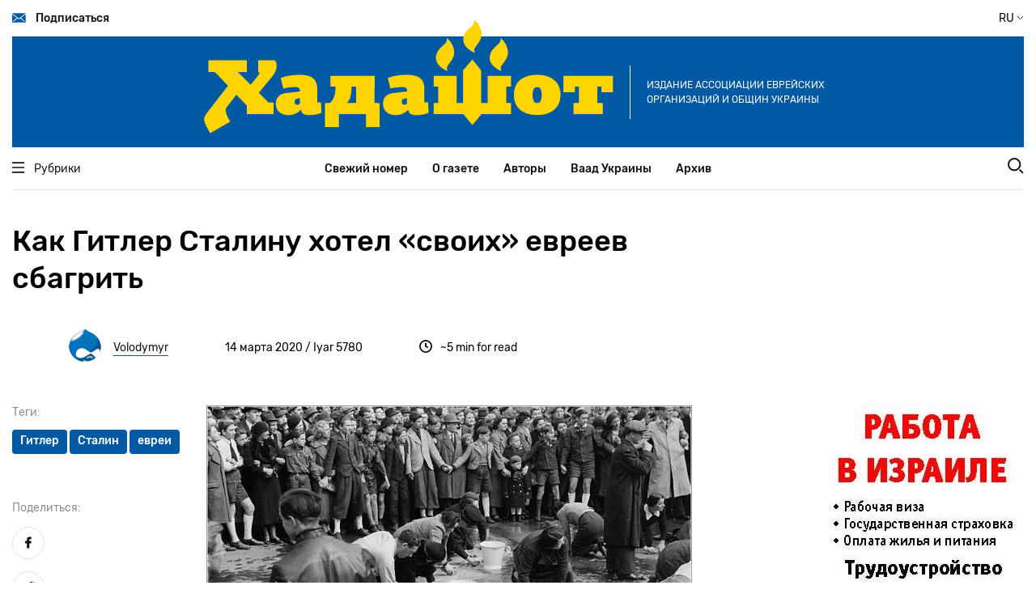

--- FILE ---
content_type: text/html; charset=UTF-8
request_url: http://hadashot.kiev.ua/ru/content/kak-gitler-stalinu-hotel-svoih-evreev-sbagrit
body_size: 31201
content:
<!DOCTYPE html>
<html lang="ru" dir="ltr" prefix="content: http://purl.org/rss/1.0/modules/content/  dc: http://purl.org/dc/terms/  foaf: http://xmlns.com/foaf/0.1/  og: http://ogp.me/ns#  rdfs: http://www.w3.org/2000/01/rdf-schema#  schema: http://schema.org/  sioc: http://rdfs.org/sioc/ns#  sioct: http://rdfs.org/sioc/types#  skos: http://www.w3.org/2004/02/skos/core#  xsd: http://www.w3.org/2001/XMLSchema# ">
  <head>
    <meta charset="utf-8" />
<script>(function(i,s,o,g,r,a,m){i["GoogleAnalyticsObject"]=r;i[r]=i[r]||function(){(i[r].q=i[r].q||[]).push(arguments)},i[r].l=1*new Date();a=s.createElement(o),m=s.getElementsByTagName(o)[0];a.async=1;a.src=g;m.parentNode.insertBefore(a,m)})(window,document,"script","https://www.google-analytics.com/analytics.js","ga");ga("create", "UA-29141901-2", {"cookieDomain":"auto"});ga("set", "anonymizeIp", true);ga("send", "pageview");</script>
<meta property="og:site_name" content="Хадашот новости еврейской жизни в Украине" />
<link rel="canonical" href="http://hadashot.kiev.ua/ru/content/kak-gitler-stalinu-hotel-svoih-evreev-sbagrit" />
<meta name="description" content="В феврале 1940-го Гитлер предложил Сталину забрать себе всех евреев, оказавшихся к этому моменту под германским сапогом. Ответ ясен: благодарим за лестное предложение, но забрать ваших евреев, извините, не можем! Сердце тирана-интернационалиста, исполненное классовой любви к пролетариату и граничащего с антисемитизмом недоверия даже к «своим» евреям, такого «подарка» просто не выдержало бы!
			
		
	


 " />
<meta property="og:url" content="http://hadashot.kiev.ua/ru/content/kak-gitler-stalinu-hotel-svoih-evreev-sbagrit" />
<meta property="og:title" content="Как Гитлер Сталину хотел «своих» евреев сбагрить" />
<meta property="og:description" content="В феврале 1940-го Гитлер предложил Сталину забрать себе всех евреев, оказавшихся к этому моменту под германским сапогом. Ответ ясен: благодарим за лестное предложение, но забрать ваших евреев, извините, не можем! Сердце тирана-интернационалиста, исполненное классовой любви к пролетариату и граничащего с антисемитизмом недоверия даже к «своим» евреям, такого «подарка» просто не выдержало бы!
			
		
	


 " />
<meta property="article:published_time" content="2020-03-14T10:56:34+02:00" />
<meta property="article:modified_time" content="2020-03-14T10:56:34+02:00" />
<meta name="Generator" content="Drupal 8 (https://www.drupal.org)" />
<meta name="MobileOptimized" content="width" />
<meta name="HandheldFriendly" content="true" />
<meta name="viewport" content="width=device-width, initial-scale=1.0" />
<link rel="shortcut icon" href="/core/misc/favicon.ico" type="image/vnd.microsoft.icon" />
<link rel="alternate" hreflang="ru" href="http://hadashot.kiev.ua/ru/content/kak-gitler-stalinu-hotel-svoih-evreev-sbagrit" />

    <title>Как Гитлер Сталину хотел «своих» евреев сбагрить | Хадашот новости еврейской жизни в Украине</title>
    <link rel="stylesheet" media="all" href="/core/themes/stable/css/system/components/ajax-progress.module.css?t7iein" />
<link rel="stylesheet" media="all" href="/core/themes/stable/css/system/components/align.module.css?t7iein" />
<link rel="stylesheet" media="all" href="/core/themes/stable/css/system/components/autocomplete-loading.module.css?t7iein" />
<link rel="stylesheet" media="all" href="/core/themes/stable/css/system/components/fieldgroup.module.css?t7iein" />
<link rel="stylesheet" media="all" href="/core/themes/stable/css/system/components/container-inline.module.css?t7iein" />
<link rel="stylesheet" media="all" href="/core/themes/stable/css/system/components/clearfix.module.css?t7iein" />
<link rel="stylesheet" media="all" href="/core/themes/stable/css/system/components/details.module.css?t7iein" />
<link rel="stylesheet" media="all" href="/core/themes/stable/css/system/components/hidden.module.css?t7iein" />
<link rel="stylesheet" media="all" href="/core/themes/stable/css/system/components/item-list.module.css?t7iein" />
<link rel="stylesheet" media="all" href="/core/themes/stable/css/system/components/js.module.css?t7iein" />
<link rel="stylesheet" media="all" href="/core/themes/stable/css/system/components/nowrap.module.css?t7iein" />
<link rel="stylesheet" media="all" href="/core/themes/stable/css/system/components/position-container.module.css?t7iein" />
<link rel="stylesheet" media="all" href="/core/themes/stable/css/system/components/progress.module.css?t7iein" />
<link rel="stylesheet" media="all" href="/core/themes/stable/css/system/components/reset-appearance.module.css?t7iein" />
<link rel="stylesheet" media="all" href="/core/themes/stable/css/system/components/resize.module.css?t7iein" />
<link rel="stylesheet" media="all" href="/core/themes/stable/css/system/components/sticky-header.module.css?t7iein" />
<link rel="stylesheet" media="all" href="/core/themes/stable/css/system/components/system-status-counter.css?t7iein" />
<link rel="stylesheet" media="all" href="/core/themes/stable/css/system/components/system-status-report-counters.css?t7iein" />
<link rel="stylesheet" media="all" href="/core/themes/stable/css/system/components/system-status-report-general-info.css?t7iein" />
<link rel="stylesheet" media="all" href="/core/themes/stable/css/system/components/tabledrag.module.css?t7iein" />
<link rel="stylesheet" media="all" href="/core/themes/stable/css/system/components/tablesort.module.css?t7iein" />
<link rel="stylesheet" media="all" href="/core/themes/stable/css/system/components/tree-child.module.css?t7iein" />
<link rel="stylesheet" media="all" href="/themes/hadashot/dist/main.css?t7iein" />

    
<!--[if lte IE 8]>
<script src="/core/assets/vendor/html5shiv/html5shiv.min.js?v=3.7.3"></script>
<![endif]-->

  </head>
  <body>
        <a href="#main-content" class="visually-hidden focusable">
      Перейти к основному содержанию
    </a>
    
      <div class="dialog-off-canvas-main-canvas" data-off-canvas-main-canvas>
    <header class="header" id="header">
  <div class="container position-relative">
    <div class="navbar navbar-top desktop-only-t">
      <a href="#" class="navbar-top__link navbar-link subscribe">
        <i class="icon icon-envelope"></i>
        Подписаться
      </a>
      <div class="navbar-top__button change-language-button">
         RU         <i class="icon icon-angle"></i>
        <span class="languages">
                    <a href="/ru/content/kak-gitler-stalinu-hotel-svoih-evreev-sbagrit" class="languages__button  active ">RU</a>
                    <a href="/uk/node/1497" class="languages__button ">UA</a>
        </span>
      </div>
    </div>
    <!--        MOBILE         -->
    <div class="container mobile-only-t navbar-top">
      <div class="navbar fixed">
        <a href="#" class="navbar-top__link navbar-link mobile-menu__open-button">
          <i class="icon icon-burger"></i>
        </a>
        <a href="#" class="navbar-top__link navbar-link search__link">
          <i class="icon icon-search"></i>
        </a>
      </div>
      <div class="row aside-wrap">
        <div class="col-md-12">
          <div class="position-relative">
            <form class="search-wrap" action="/search/node" method="get">
  <div>
    <input type="text" class="search-wrap__input" placeholder="Поиск" name="keys">
    <input type="submit" class="search-wrap__submit">
  </div>
</form>
          </div>
        </div>
      </div>
      <div class="mobile-menu">
        <div class="navbar">
          <a href="#" class="navbar-top__link navbar-link mobile-menu__close-button">
            <i class="icon icon-close"></i>
          </a>
          <div class="navbar-top__button change-language-button">
             RU             <i class="icon icon-angle"></i>
            <span class="languages">
                            <a href="/ru/content/kak-gitler-stalinu-hotel-svoih-evreev-sbagrit" class="languages__button  active ">RU</a>
                            <a href="/uk/node/1497" class="languages__button ">UA</a>
                        </span>
          </div>
        </div>
        <nav class="mobile-menu__navigation">
          <ul class="mobile-menu__navigation-list">
            <li>
              <a href="#" class="open-inner-menu"><span>Рубрики</span> <i class="icon icon-angle"></i></a>
              <ul class="mobile-menu__navigation-list-inner" style="display: none;">
                                  <li><a href="/ru/taxonomy/term/3433">Серьезный разговор</a></li>
                                  <li><a href="/ru/taxonomy/term/3497">Еврейская Украина</a></li>
                                  <li><a href="/ru/taxonomy/term/3498">Jewish world</a></li>
                                  <li><a href="/ru/taxonomy/term/3499">Мнение</a></li>
                                  <li><a href="/ru/taxonomy/term/3500">Израиль и израильтяне</a></li>
                                  <li><a href="/ru/taxonomy/term/3501">Ракурс</a></li>
                                  <li><a href="/ru/taxonomy/term/3502">Персона</a></li>
                                  <li><a href="/ru/taxonomy/term/3503">Интервью</a></li>
                                  <li><a href="/ru/taxonomy/term/3582">Ноу-хау</a></li>
                                  <li><a href="/ru/taxonomy/term/3504">Проблема</a></li>
                                  <li><a href="/ru/taxonomy/term/3505">Страницы истории</a></li>
                                  <li><a href="/ru/taxonomy/term/3506">Тайное и явное</a></li>
                                  <li><a href="/ru/taxonomy/term/3507">Антисемитизм</a></li>
                                  <li><a href="/ru/taxonomy/term/3508">Art</a></li>
                                  <li><a href="/ru/taxonomy/term/3581">Спорт</a></li>
                                  <li><a href="/ru/taxonomy/term/36">Книжная полка</a></li>
                                  <li><a href="/ru/taxonomy/term/3509">Шоа</a></li>
                                  <li><a href="/ru/taxonomy/term/3510">Фильм, фильм, фильм</a></li>
                                  <li><a href="/ru/taxonomy/term/4336">Детективы Святого писания</a></li>
                                  <li><a href="/ru/taxonomy/term/4489">Еврейский словарь Михаэля Дорфмана</a></li>
                              </ul>
            </li>
                          <li>
                <a href="/ru">Свежий номер</a>
              </li>
                          <li>
                <a href="/ru/about">О газете</a>
              </li>
                          <li>
                <a href="/ru/authors">Авторы</a>
              </li>
                          <li>
                <a href="/ru/vaad-ukraine">Ваад Украины</a>
              </li>
                          <li>
                <a href="http://archive.hadashot.kiev.ua/">Архив</a>
              </li>
                      </ul>
        </nav>
        <div class="socials-links">
          <a href="https://www.facebook.com/InfopulseGlobal" class="socials-links__item facebook"
             target="_blank"></a>
          <a href="https://twitter.com/InfopulseGlobal" class="socials-links__item twitter"
             target="_blank"></a>
        </div>
        <div class="subscribe">
          <a href="#" class="button-default subscribe">Подписаться</a>
        </div>
        <div class="mask"></div>
      </div>
    </div>
    <!--        MOBILE END        -->
    <div class="banner banner-header">
      <a href="/ru" class="banner-header__link">
        <img src="/themes/hadashot/dist/images/logo.svg" alt="Hadashot">
      </a>
      <p class="banner-header__title desktop-only-m">
        Издание Ассоциации еврейских организаций и общин Украины
      </p>
    </div>
    <div class="navbar-bottom">
      <div class="container">
        <div class="row navbar">
          <div class="heading col-md-2">
            <a href="#" class="heading__link navbar-link">
              <i class="icon icon-burger"></i>
              Рубрики
            </a>
          </div>
          <nav class="navigation col-md-8">
            <ul class="navigation-list">
                              <li class="navigation-list__item">
                  <a href="/ru">Свежий номер</a>
                </li>
                              <li class="navigation-list__item">
                  <a href="/ru/about">О газете</a>
                </li>
                              <li class="navigation-list__item">
                  <a href="/ru/authors">Авторы</a>
                </li>
                              <li class="navigation-list__item">
                  <a href="/ru/vaad-ukraine">Ваад Украины</a>
                </li>
                              <li class="navigation-list__item">
                  <a href="http://archive.hadashot.kiev.ua/">Архив</a>
                </li>
                          </ul>
          </nav>
          <div class="search col-md-2">
            <a href="#" class="search__link">
              <i class="icon icon-search"></i>
            </a>
          </div>
        </div>
        <div class="row aside-wrap">
          <div class="col-md-12">
            <div class="position-relative">
              <aside class="heading-wrap">
                <ul class="heading-list">
                                      <li><a href="/ru/taxonomy/term/3433" class="heading-list__item heading-item">Серьезный разговор</a></li>
                                      <li><a href="/ru/taxonomy/term/3497" class="heading-list__item heading-item">Еврейская Украина</a></li>
                                      <li><a href="/ru/taxonomy/term/3498" class="heading-list__item heading-item">Jewish world</a></li>
                                      <li><a href="/ru/taxonomy/term/3499" class="heading-list__item heading-item">Мнение</a></li>
                                      <li><a href="/ru/taxonomy/term/3500" class="heading-list__item heading-item">Израиль и израильтяне</a></li>
                                      <li><a href="/ru/taxonomy/term/3501" class="heading-list__item heading-item">Ракурс</a></li>
                                      <li><a href="/ru/taxonomy/term/3502" class="heading-list__item heading-item">Персона</a></li>
                                      <li><a href="/ru/taxonomy/term/3503" class="heading-list__item heading-item">Интервью</a></li>
                                      <li><a href="/ru/taxonomy/term/3582" class="heading-list__item heading-item">Ноу-хау</a></li>
                                      <li><a href="/ru/taxonomy/term/3504" class="heading-list__item heading-item">Проблема</a></li>
                                      <li><a href="/ru/taxonomy/term/3505" class="heading-list__item heading-item">Страницы истории</a></li>
                                      <li><a href="/ru/taxonomy/term/3506" class="heading-list__item heading-item">Тайное и явное</a></li>
                                      <li><a href="/ru/taxonomy/term/3507" class="heading-list__item heading-item">Антисемитизм</a></li>
                                      <li><a href="/ru/taxonomy/term/3508" class="heading-list__item heading-item">Art</a></li>
                                      <li><a href="/ru/taxonomy/term/3581" class="heading-list__item heading-item">Спорт</a></li>
                                      <li><a href="/ru/taxonomy/term/36" class="heading-list__item heading-item">Книжная полка</a></li>
                                      <li><a href="/ru/taxonomy/term/3509" class="heading-list__item heading-item">Шоа</a></li>
                                      <li><a href="/ru/taxonomy/term/3510" class="heading-list__item heading-item">Фильм, фильм, фильм</a></li>
                                      <li><a href="/ru/taxonomy/term/4336" class="heading-list__item heading-item">Детективы Святого писания</a></li>
                                      <li><a href="/ru/taxonomy/term/4489" class="heading-list__item heading-item">Еврейский словарь Михаэля Дорфмана</a></li>
                                  </ul>
              </aside>
              <form class="search-wrap" action="/search/node" method="get">
  <div>
    <input type="text" class="search-wrap__input" placeholder="Поиск" name="keys">
    <input type="submit" class="search-wrap__submit">
  </div>
</form>
            </div>
          </div>
        </div>
      </div>
    </div>

    <div class="modal modal-subscribe">
      <div class="modal-content">
        <a href="#" class="modal__close">
          <i class="icon icon-close"></i>
        </a>
        <img class="subscription-form__image" src="/themes/hadashot/dist/images/mail-img.svg" alt="Mail to us">
        <form action="#" class="site-form subscription-form__form">
          <h3 class="subscription-form__heading mb-3">Нет времени посещать сайт? Подпишитесь на рассылку и получайте самое важное в одном письме </h3>
          <div class="subscription-form__fields">
            <div class="fields__item">
              <label class="label" for="modal-email">Ваш email</label>
              <input type="email" data-validate="email" id="modal-email" class="fields__input subscription-form__email">
              <div class="fields__error-message"></div>
            </div>
            <input type="submit" class="subscription-form__submit button-default" value="Подписаться">
          </div>
        </form>
        <div class="thanks-popup success">
          <b>Отлично, вы подписаны на нашу рассылку!</b>
        </div>
        <div class="thanks-popup already-exists">
          <span>Ранее вы уже были подписаны на нашу рассылку</span>
        </div>
      </div>
    </div>
  </div>
</header>
<meta property="fb:app_id" content="2990916950931571" />

<main class="main" id="main">
    <section class="single-article">
    <div class="container">
      <div class="row">
        <div class="col-md-9">
          <ul class="single-article__heading-list mobile-only-t">
                      </ul>
          <h1 class="single-article__heading">Как Гитлер Сталину хотел «своих» евреев сбагрить
                      </h1>
        </div>
      </div>
      <div class="row">
        <div class="col-md-12">
          <div class="single-article__info">
            <ul class="single-article__heading-list desktop-only-t">
                          </ul>
                                                  <div class="single-article__author">
              <img class="single-article__author-image avatar-image avatar-image--small"
                   src="/sites/default/files/pictures/2020-10/drupal_0.png"
                   alt="Volodymyr">
              <a href="/ru/users/vladimir"
                 class="single-article__author-name">Volodymyr</a>
            </div>
            <div class="single-article__release">
                            14 марта 2020
              / Iyar 5780
            </div>
            <div class="single-article__time-to-read">
              <i class="icon icon-clock"></i> <span>~5  min for read</span>
            </div>
          </div>
        </div>
      </div>
      <div class="row">
        <div class="col-lg-9">
          <div class="single-article__content">
                        <div class="row">
              <aside class="col-lg-3 aside">
                <div class="single-article__tags">
                  <label class="label">Теги:</label>
                  <div class="single-article__tags-wrap">
                                                                                                                                                            <a href="/ru/tags/gitler"
                           class="tag-item">Гитлер</a>
                                                                                                                                                                                  <a href="/ru/tags/stalin"
                           class="tag-item">Сталин</a>
                                                                                                                                                                                  <a href="/ru/tags/evrei"
                           class="tag-item">евреи</a>
                                                            </div>
                </div>
                <div class="single-article__share-wrap mt-lg-5">
                  <div
                    class="single-article__share"
                    data-url="http://hadashot.kiev.ua/ru/content/kak-gitler-stalinu-hotel-svoih-evreev-sbagrit"
                    data-title="Share in social networks">

                    <label class="label">Поделиться:</label>

                    <div>
                      <a href="https://www.facebook.com/sharer.php?u=http://hadashot.kiev.ua/ru/content/kak-gitler-stalinu-hotel-svoih-evreev-sbagrit"
                         class="round-icon single-article__share-link"
                         target="_blank"
                         data-id="fb">
                        <i class="icon icon-facebook"></i>
                      </a>
                      <a href="https://twitter.com/share?url=http://hadashot.kiev.ua/ru/content/kak-gitler-stalinu-hotel-svoih-evreev-sbagrit"
                         class="round-icon single-article__share-link"
                         target="_blank"
                         data-id="tw">
                        <i class="icon icon-twitter"></i>
                      </a>
                     </div>

                  </div>
                  <div class="single-article__download">
                    <label class="label mt-md-5">Сохранить материал:</label>
                    <a
                      href="/ru/print/pdf/node/1497"
                      class="round-icon single-article__share-link">
                      <i class="icon icon-download"></i>
                    </a>
                  </div>
                </div>
              </aside>
              <div class="col-lg-9 content">
                <div class="content-wrap">
                  <p><strong><img alt="" src="/sites/default/files/ckfinder/userfiles/images/03-2020/holocaust/Holocaust%201.jpg" style="width: 600px; height: 414px;" /></strong></p>

<p><em>Евреев заставляют мыть мостовые, Вена, 1938&nbsp;</em></p>

<p>В бывшем Партийном архиве СССР (нынешнем РГАСПИ) хранится поразительный документ — письмо начальника Переселенческого Управления при СНК СССР Чекменева председателю Совета Народных Комиссаров Молотову от 9 февраля 1940 года.</p>

<p>Вот его текст:</p>

<p><em>Переселенческим управлением при СНК СССР получены два письма от Берлинского и Венского переселенческих бюро по вопросу организации переселения еврейского населения из Германии в СССР </em><em>—</em><em> конкретно в Биробиджан и Западную Украину. </em></p>

<p><em>По соглашению Правительства СССР с Германией об эвакуации населения, на территорию СССР эвакуируются лишь украинцы, белорусы, русины и русские.</em></p>

<p><em>Считаем, что предложения указанных переселенческих бюро не могут быть приняты.</em></p>

<p><em>Прошу указаний.</em></p>

<p>Если полагать, что письма из Берлинского и Венского переселенческих бюро подписали &nbsp;их руководители, то отправителями должны были быть не кто иные, как Адольф Эйхман из Берлинского бюро, и Франц Йозеф Хубер — из Венского. Но над ними витала густая тень руководителя РСХА Рейнхарда Гейдриха.</p>

<p>Переселенческое Управление, в которое поступил запрос из Берлина и Вены, действительно, было наиболее корректным адресатом для Эйхмана и его коллег. То была организация, отвечавшая в СССР за организацию плановых государственных переселений, осуществлявшихся, в основном, на добровольной основе. Этим оно отличалось от Главного управления лагерей НКВД (ГУЛАГ), отвечавшего за насильственные переселения (депортации) осужденных и заключенных.</p>

<p>Итак, Гитлер предлагает Сталину забрать себе всех евреев, оказавшихся к этому моменту под германским сапогом. Ответ ясен: благодарим за лестное предложение, но забрать ваших евреев, извините, не можем!</p>

<p>Что ж, попробуем взглянуть на письма из Берлина и Вены с трех разных точек зрения — из перспективы отправителя, перспективы адресата и перспективы их взаимоотношений на тот момент времени.</p>

<p><strong>Деятельность Эйхмана</strong></p>

<p>Главным мотором всей интриги был, скорее всего, Эйхман. C 1 октября 1934 года он служил в Главном управлении СД, референтом в реферате II 112 (Referat Juden), где занимался вопросами форсирования еврейской эмиграции из Германии, изучал иврит и идиш, знакомился с сионистскими лидерами. В 1938 году, вскоре после аншлюса Австрии, его переводят в Вену.</p>

<p><img alt="" src="/sites/default/files/ckfinder/userfiles/images/03-2020/holocaust/Holocaust%202.jpg" style="width: 600px; height: 413px;" /></p>

<p><em>Очередь за получением разрешения на эмиграцию, Вена </em></p>

<p>Еврейская эмиграция из Вены сталкивалась в это время с трудностями бюрократического порядка: евреи, в эмиграции которых государство было так заинтересовано, неделями простаивали в очередях. Одна из причин этого — первоочередное оформление документов состоятельных евреев, привлекавших для этого немецких адвокатов с хорошими связями, что, конечно же, было недоступно беднякам. Социально (а не только национально!) чувствительный Эйхман «вступился» за еврейских бедняков и восстановил «справедливость» в очереди на вышвыривание с родины. Оформление необходимых бумаг стоило около 1000 рейхсмарок и занимало от 2 до 3 месяцев.</p>

<p>20 августа 1938 года в Вене был создан Центр по еврейской эмиграции, призванный всесторонне регулировать (в смысле торопить и ускорять) эмиграцию австрийских евреев и уполномоченный выдавать им разрешения на выезд. В компетенцию Центра, располагавшегося в символическом месте — бывшем дворце Ротшильда на Prinz-Eugen-Str. 22 — входило создание всех необходимых условий для эмиграции, включая переговоры со странами-реципиентами, взаимодействие с туристическими и транспортными агентствами, издание соответствующих инструкций и т.п.</p>

<p>Время обработки заявлений удалось сократить до восьми дней. В качестве характерного ноу-хау Эйхмана можно отметить принцип самофинансирования Центра: оно содержалось не из бюджета, а за счет специального эмиграционного сбора, взимавшегося с выезжающих евреев. В результате за первые же 2,5 месяца своей деятельности Центр выпроводил из Австрии 25 тыс. евреев, а всего за первые полтора года его существования около 150 тыс. австрийских евреев были вынуждены с любезной помощью Центра покинуть страну.</p>

<p>В начале ноября 1938 года, то есть всего за несколько дней до Хрустальной ночи, Эйхман направил в Берлин отчет о деятельности Центра, в котором, в частности, напоминал о своей инициативе организовать аналогичный орган во всеимперском масштабе. События Хрустальной ночи добавили много нового в антиеврейскую проблематику, так что решение Гейдриха созвать 12 ноября совещание, посвященное выработке стратегии Рейха в еврейском вопросе, не выглядит удивительным. На этом совещании Геринг от имени Гитлера подчеркивал перспективы Плана Мадагаскар, а Эйхман доложил о своем венском опыте.</p>

<p>Несмотря на погромные настроения «окончательное решение еврейского вопроса» в то время мыслилось еще в категориях эмиграции, а не ликвидации. В своеобразном эмиграционном раже Эйхман договорился даже до того, что в середине февраля 1939 года, ссылаясь на более чем двукратный спад динамики заявлений на эмиграцию, предложил освободить из Дахау и Бухенвальда всех австрийских евреев, заключенных туда после 9 ноября 1938 года, и отправить их куда подальше заграницу. Это предложение, однако, не встретило понимания в СС.</p>

<p><img alt="" src="/sites/default/files/ckfinder/userfiles/images/03-2020/holocaust/Holocaust%203.jpg" style="width: 600px; height: 344px;" /></p>

<p><em>Бывший дворец Ротшильда, где располагался Центр по еврейской эмиграции</em></p>

<p>Но прошло еще некоторое время, пока пропагандируемый Эйхманом орган был действительно организован Гейдрихом в Берлине. Это произошло на следующий день после того, как Гитлер произнес в Рейхстаге 30 января 1939 года свои язвительные слова о поведении демократических стран, проливающих слезы о судьбе несчастных немецких евреев и одновременно отказывающих им во въездных документах. Еще через восемь дней с похожими провокациями выступил и Альфред Розенберг, чьей шокированной аудиторией стали дипломатический корпус и иностранные журналисты: он потребовал от Англии, Франции и Голландии создания еврейского резервата на 15 миллионов человек где-нибудь на Мадагаскаре, в Гайане или на Аляске.</p>

<p>Новая организация получила название Имперского Центра по еврейской эмиграции. Получив назначение возглавить его, Эйхман покидает Вену и возвращается в Берлин, а 21 декабря Гейдрих назначил Эйхмана главой спецреферата IV D 4, призванного координировать все переселения евреев и поляков на оккупированной польской территории. В результате Эйхман стал поистине ключевой фигурой в реализации всех проектов по «решению еврейского вопроса».</p>

<p>Их венцом станет, в конечном счете, организация транзитных лагерей и широкой сети гетто при железнодорожных узлах в оккупированных областях на Востоке, сосредоточение в них миллионов евреев — с последующей их депортацией в концлагеря и лагеря уничтожения. Как практику, ему еще многое предстоит обдумать, освоить, предложить и усовершенствовать. К познаниям в области иудаики и гебраистики придется присовокупить и сведения из химии и физиологии человека, помогающие найти правильное решение при ответе на такой, например, нелегкий вопрос: какой из выпускаемых промышленностью удушающих газов эффективнее и рентабельнее при ликвидации людского материала. И глубоко заблуждаются те, кто считают его клерком, кабинетной крысой в нарукавниках: командировки в гетто и концлагеря доказывают обратное.</p>

<p><strong>«Операция Ниско»</strong></p>

<p>Первой акцией Эйхмана в Берлине стала так называемая «Операция Ниско». После оккупации Польши в сентябре 1939 года в немецких руках оказалось почти вчетверо больше евреев, чем их было в Германии до прихода нацистов к власти, — около 2 миллионов человек. Около четверти из них проживали на землях, инкорпорированных в Рейх. Депортации и освобождение их от еврейского населения казались само собой разумеющейся и первостепенной задачей. Но возникал вопрос: а куда? Где это тихое, удаленное и не предназначенное для «германизации» место? Где будет возрождена российская черта оседлости для евреев в ее немецком исполнении?</p>

<p><img alt="" src="/sites/default/files/ckfinder/userfiles/images/03-2020/holocaust/Holocaust%204.jpg" style="width: 600px; height: 406px;" /></p>

<p><em>Еврейские женщины в оккупированном Люблине, сентябрь 1939</em></p>

<p>В течение сентября ответ на этот вопрос искали внутри будущего Генерал-Губернаторства: обсуждались идеи «еврейского государства» близ Кракова или же «имперского гетто» в Люблине. В самом конце сентября Гитлер несколько раз высказывался о желании переселить все еврейство, в том числе и немецкое, куда-нибудь в Польшу, между Вислой и Бугом.</p>

<p>Так что, ничего удивительного не было в том, что Эйхман и Шталеккер (начальник полиции безопасности и СД в Богемии и Моравии), по указанию шефа гестапо Генриха Мюллера о депортации евреев из Вены, Катовиц и Остравы, выехали 12 октября на трехдневную рекогносцировку в зону, еще контролируемую Красной Армией, и остановили свой выбор на пространстве в 20 тыс. кв. км. между Вислой, Бугом и Саном со столицей в Люблине.</p>

<p>В эту резервацию, по их мнению, должны были свозить всех евреев со всей Европы, но в первую очередь из Германии, Австрии, бывшей Чехословакии и Польши. Поляков же предполагалось частично переселить в районы, освобождаемые от евреев.</p>

<p>Собственно депортации евреев начались уже 9 октября 1939 года. Евреев заставляли подписывать заявления об их якобы добровольном переезде в «лагерь для переобучения». Станциями прибытия были главный лагерь Ниско на реке Сан, а также промежуточный лагерь в деревне Заречье на противоположном берегу. Оба лагеря были совсем недалеко от советской границы, и некоторым евреям удавалось даже бежать в СССР.</p>

<p>С собой разрешалось брать до 50 кг. багажа, помещающегося в сетке вагона над занятым местом. Приборы и инструменты можно было сдать в багаж. Разрешалось иметь: 2 теплых костюма, зимнее пальто, плащ, 2 пары сапог, 2 пары нижнего белья, платки, носки, рабочий костюм, спиртовку, керосинку, столовый прибор, ножик, ножницы, карманный фонарик с запасной батарейкой, подсвечник, спички, нитки, иголки, тальк, рюкзак, термос, еду. Денег — не более 200 рейхсмарок. Освобождение от переселения было возможно либо по причине болезни (официально засвидетельствованной), либо при наличии документов, подтверждающих эмиграцию в другую страну.</p>

<p>Казалось бы, у резервата «Ниско-на-Сане» — большое будущее! Между тем уже 27 октября депортации были прекращены, главным образом, из-за протеста генерал-губернатора Ганса Франка, только что назначенного на должность и желавшего всю свою вотчину сделать юденфрай.</p>

<p>Конфликтующими сторонами были две внутриведомственные ветви власти или, еще точнее, два конкурирующих друг с другом «проекта» Третьего Рейха — еврейская эмиграция и немецкая иммиграция.</p>

<table border="0" cellpadding="1" cellspacing="1" style="width:600px;">
	<tbody>
		<tr>
			<td><img alt="" src="/sites/default/files/ckfinder/userfiles/images/03-2020/holocaust/Holocaust%205.jpg" style="width: 299px; height: 370px;" /></td>
			<td><img alt="" src="/sites/default/files/ckfinder/userfiles/images/03-2020/holocaust/Holocaust%206.jpg" style="width: 299px; height: 370px;" /></td>
		</tr>
	</tbody>
</table>

<p><em>Пропагандистский плакат: «Данциг — немецкий» и марка с изображением Данцига 1940 года&nbsp; </em>&nbsp;</p>

<p>Первые корабли из Риги и Ревеля прибыли в Данциг практически в те же самые дни, что и первые венские евреи в Ниско. Всего из Прибалтики и Волыни планировалось переселить в Вартегау (название западной Польши после ее аннексии Третьим рейхом) около 200 тысяч фольксдойче, но само Вартегау, соответственно, предстояло перед этим ускоренно освободить от евреев и поляков. Первоначально речь шла о необходимости переселить оттуда до конца 1940 года 80 — 90 тыс. евреев и поляков, а потом еще около 160 тыс. одних только поляков.</p>

<p>Но сил на все не хватало, и приоритет был отдан именно задаче иммиграции, подпираемой и еще одним фактором: уже в конце октября СССР ввел свои войска в прибалтийские страны, и Германия, как никто другой, твердо знала, что за этим последует: аннексия.</p>

<p><strong>План Мадагаскар</strong></p>

<p>Дополнительным фактором стала и новая идея-фикс еврейского резервата — так называемый План Мадагаскар. Сам по себе этот экзотический остров как место возможного еврейского заселения впервые возник еще в начале века, в еврейско-сионистских кругах. Первой страной, поднявшей вопрос об эмиграции сюда еврейского населения, стала Польша, в 1937 году даже посылавшая на остров специальную польско-еврейскую комиссию. Впрочем, еврейские члены комиссии после посещения Мадагаскара отнеслись к этой идее саркастически.</p>

<p>Но сама идея «не сгинела», особенно после международной конференции о судьбе еврейских беженцев, прошедшей на французском курорте Эвиан с 5 по 16 июля 1938 года. Конференция закончилась почти полным провалом — под саркастические ухмылки немецкой прессы.</p>

<p>Лишь одна страна — Доминиканская республика — изъявила готовность принять евреев, а Великобритания предложила им для переселения свою колонию в Восточной Африке — Уганду (и чем же это лучше Мадагаскара?).</p>

<p>После провала конференции эту идею подняли на щит уже нацисты. План Мадагаскар представлялся им наименее болезненным средством по «обезъевреиванию» Европы, причем, в качестве возможной альтернативы французскому Мадагаскару обсуждались британская Гвиана и бывшая германская Юго-Западная Африка. В декабре 1939 года министр иностранных дел Германии фон Риббентроп изложил Папе Римскому мирный план, предусматривавший среди прочего и эмиграцию немецких евреев: в качестве стран иммиграции рассматривались Палестина, Эфиопия и все тот же Мадагаскар. Котировки Мадагаскара подскочили особенно высоко после поражения, нанесенного Германией Франции: победитель потребовал себе мандат на управление Мадагаскаром.</p>

<table border="0" cellpadding="1" cellspacing="1" style="width:600px;">
	<tbody>
		<tr>
			<td><img alt="" src="/sites/default/files/ckfinder/userfiles/images/03-2020/holocaust/Holocaust%207.jpg" style="width: 299px; height: 403px;" /></td>
			<td><img alt="" src="/sites/default/files/ckfinder/userfiles/images/03-2020/holocaust/Holocaust%208.jpg" style="width: 299px; height: 403px;" /></td>
		</tr>
		<tr>
			<td><em>Франц Радемахер</em></td>
			<td><em>Номер Der Sturmer с передовицей о Плане Мадагаскар</em></td>
		</tr>
	</tbody>
</table>

<p>В начале июня 1940 года дипломат Франц Радемахер представил план, согласно которому 25 тысяч французов покинут тропический остров, Германия организует на нем военно-морскую и военно-воздушную базы, а на неоккупированную часть Мадагаскара завезут 4-5 миллионов евреев, которые будут заниматься сельскохозяйственной деятельностью под надзором назначенного Гиммлером полицай-губернатора. От этого плана всерьез отказались только в начале осени 1940 года, когда Гитлер принял решение о нападении на СССР.</p>

<p><strong>Проект Биробиджан</strong></p>

<p>Таким образом, письма Чекменеву документируют доселе совершенно неизвестный проект «решения еврейского вопроса» — посредством эмиграции, эвакуации или депортации (как ее ни называй) немецко-австрийского, чешского и польского еврейства в СССР. Если датировать отправку писем (по всей видимости, по дипломатической почте)&nbsp; концом января 1940 года, то русский проект Эйхмана (назовем его, чисто условно, Проект Биробиджан) ложится прямо между эпицентрами двух других аналогичных проектов — «Эксперимента Ниско» и «Плана Мадагаскар».</p>

<p>В каждом из трех проектов немцами двигала та или иная конкретная надежда: в проекте «Биробиджан» это была, наверное, надежда на «жидо-большевистский» Интернационал.</p>

<p>К началу 1940 года в руках у немцев оказалось огромное число еврейского населения — до 350 — 400 тыс. человек в самом Рейхе (включая австрийских евреев, и евреев Чехии и Моравии) плюс более, чем 1,8 млн. человек в Генерал-Губернаторстве, на бывших польских территориях. Именно о них, в сущности, и говорится в письмах товарищу Чекменеву. Избавиться от них было и психопатической мечтой, и политической целью Гитлера.</p>

<p>Но был ли этот подарок желанен Сталину? Подарок в 2,2 млн. евреев — людей с мелко- и крупнобуржуазной психологией? Даже с полутора сотнями тысяч польских евреев государство уже основательно помучилось, отправляя их на торфоразработки или в депортацию! Да и кто знает, не скрывается ли под личиной этого лавочника или портного немецкий шпион — шпион страны, обороняться от которой имелось в виду исключительно на его территории?</p>

<p>Нет, сердце тирана-интернационалиста, исполненное классовой любви к пролетариату и граничащего с антисемитизмом недоверия даже к «своим» евреям, такого «подарка» просто не выдержало бы!</p>

<p><img alt="" src="/sites/default/files/ckfinder/userfiles/images/03-2020/holocaust/Holocaust%209.jpg" style="width: 600px; height: 454px;" /></p>

<p><em>Сталин с министром иностранных дел Германии Риббентропом</em></p>

<p>Если разрешить им вольное проживание по всей стране, то сколько же сил, энергии и затрат потребовалось бы на их чекистско-оперативное обслуживание? И не отправлять же их всех в ГУЛАГ или на спецпоселение, как это было сделано по отношению к нескольким десяткам тысяч еврейских беженцев из Польши?</p>

<p>Если расселить их на Западной Украине, как предлагали немцы, то там ведь и так уже почти 1,4 миллиона «трофейных» польских евреев! Куда бы их самих деть, учитывая стратегическое значение этого региона в недалеком будущем?</p>

<p>А если отправить их в резерват «Биробиджан-на-Амуре», как это тоже предлагали наивные немцы, то ведь он рассчитан всего на несколько сотен тысяч человек и его инфраструктура не способна переварить больше 15 тысяч евреев в год!</p>

<p>Отказ СССР от столь лестного предложения Германии был запрограммирован. Приведенные Чекменевым сугубо формальные соображения, в сущности, смехотворны и даже немного лукавы (никаких «русинов» в тексте соглашения нет). Истинные мотивы отказа лежали, скорее, в патологической шпиономании сталинского режима, в подозрительно-недоверчивом отношении к классово-буржуазной еврейской массе из капиталистических стран, а также в колоссальных масштабах предложенной Берлином иммиграции.</p>

<p>Не знаю, отдавали ли себе Молотов и Сталин полный отчет в том, какими последствиями для европейского еврейства обернется их отказ? По крайней мере, советский дипломат Ф.Ф. Раскольников (бывший посол в Болгарии и невозвращенец-эмигрант) прекрасно уловил последствия такого отказа. Еще в сентябре 1939 года он обратился к Сталину с поистине пророческим открытым письмом: «Еврейских рабочих, интеллигентов, ремесленников, бегущих от фашистского варварства, вы равнодушно предоставили гибели, захлопнув перед ними двери нашей страны, которая на своих огромных просторах может приютить многие тысячи эмигрантов».</p>

<p>Проще всего было бы откликнуться на обнаруженный документ восклицанием типа: «Ах, оказывается, евреев Германии, Австрии и Польши можно было спасти! Гитлер предлагал их Сталину, а тот, сволочь, не согласился, не спас, оставил их на погибель!».</p>

<p><img alt="" src="/sites/default/files/ckfinder/userfiles/images/03-2020/holocaust/Holocaust%2010.jpg" style="width: 600px; height: 394px;" /></p>

<p><em>Еврейские беженцы покидают Варшаву, 1939</em></p>

<p>Но подумать так — было бы упрощением ситуации. СССР преследовал свои собственные интересы, реализации которых массовое прибытие евреев могло только помешать. И Сталин не был бы Сталиным, если бы руководствовался морально-вероятностными императивами или просто клюнул бы на удочку Гитлера и снял с него эту головную боль.</p>

<p>Мало того: именно СССР оказался практически единственной страной, принявшей у себя значительные количества еврейских беженцев из части Польши, оккупированной немцами в сентябре 1939 года. Те из них, кого против их воли депортировали на восток в июне 1940 года, оказались — опять-таки совершенно непреднамеренно — убереженными от смертоносного немецкого нашествия спустя год.</p>

<p>Получив отказ (или, что более вероятно, не получив из Москвы никакого ответа), Эйхман едва ли расстроился. Он был готов и к этому. Но серия неудач с территориальным решением еврейского вопроса — Ниско, Биробиджан, Мадагаскар, — безусловно, подтолкнула его к поиску других путей — экстерриториальных, куда более радикальных и абсолютно надежных.</p>

<p>Казнь вместо высылки, газовые печи вместо гетто, яры и карьеры вместо лагерей, братские могилы вместо Мадагаскара или Дальнего Востока. Да, вопрос тогда так и остался открытым. Но ненадолго — года так на полтора.</p>

<p>Его позднейшее и иное решение — народоубийство, — как известно, вошло в историю под страшным именем Холокост, или Шоа.</p>

<p align="right"><strong>Павел Полян, <a href="https://novayagazeta.ru/articles/2020/01/05/83357-perepiska-tsenoyu-v-dva-milliona-zhizney?print=true"><span style="color:#800000;">«Новая газета»</span></a></strong></p>

                </div>
              </div>
            </div>
                                      <div class="row">
                <div class="col-lg-9 offset-lg-3">
                  <div class="read-more">
                    <h2 class="read-more__heading">Читайте также</h2>
                    <div class="read-more__articles">
                                              <article class="read-more__item">
                          <a href="/ru/node/1802"
                             class="last-news-link">
                            <span class="last-news-link__text">85 лет назад в Берлине открылось олимпийское шоу Гитлера</span><span
                              class="last-news-link__link"></span>
                          </a>
                        </article>
                                              <article class="read-more__item">
                          <a href="/ru/node/1793"
                             class="last-news-link">
                            <span class="last-news-link__text">Послевоенные погромы, или «незаконченная работа Гитлера»</span><span
                              class="last-news-link__link"></span>
                          </a>
                        </article>
                                              <article class="read-more__item">
                          <a href="/ru/node/1762"
                             class="last-news-link">
                            <span class="last-news-link__text">Депутат российской Госдумы обвинил евреев в провале Манижи на Евровидении </span><span
                              class="last-news-link__link"></span>
                          </a>
                        </article>
                                              <article class="read-more__item">
                          <a href="/ru/node/1728"
                             class="last-news-link">
                            <span class="last-news-link__text">Евреи в «антисоветском» десятилетии. К 100-летию НЭПа</span><span
                              class="last-news-link__link"></span>
                          </a>
                        </article>
                                          </div>
                  </div>
                </div>
              </div>
                      </div>
        </div>
        <div class="col-lg-3 mt-5 mt-xl-0">
          <div class="commercial-placeholder">
              <div>
    <div id="block-trudoustroystvovizraile">
  
    
      
            <div><p><a href="/sites/default/files/images/employment.pdf"><img alt="Трудоустройство в Израиле" data-entity-type="" data-entity-uuid="" src="/sites/default/files/images/employment.jpg" /></a></p></div>
      
  </div>
<div id="block-detektivysvyatogopisaniya">
  
    
      
            <div><p><a href="http://hadashot.kiev.ua/taxonomy/term/4336">Детективы Святого писания</a></p></div>
      
  </div>

  </div>

          </div>
          <div class="commercial-placeholder">
              <div>
    <div id="block-heroblock-2">
  
    
        <a href="https://google.com" target="_blank">
    <img src="https://www.test.hadashot.kiev.ua/sites/default/files/styles/large/public/images/Image_for_article_page240_400.jpg?itok=mT63jFMH" >
  </a>

  </div>

  </div>

          </div>
          <div class="desktop-only-t mt-4">
            <div class="fb-page" data-href="https://www.facebook.com/hadashot.news/"
                 data-small-header="false"
                 data-hide-cover="false"
                 data-show-facepile="true">
              <blockquote cite="https://www.facebook.com/hadashot.news/" class="fb-xfbml-parse-ignore"><a
                  href="https://www.facebook.com/hadashot.news/">Газета &quot;Хадашот&quot;</a>
              </blockquote>
            </div>
                                      <script async defer crossorigin="anonymous"
                    src="https://connect.facebook.net/ru_RU/sdk.js#xfbml=1&version=v5.0"></script>
          </div>
        </div>
      </div>
    </div>
  </section>

  <section class="subscription-form">
  <div class="container">
    <div class="default-bgc">
      <div class="row mt-5 subscription-form-row">
        <div class="col-lg-5 offset-lg-1 subscription-form__img">
          <svg width="495" height="219" viewBox="0 0 495 219" fill="none" xmlns="http://www.w3.org/2000/svg">
            <g clip-path="url(#clip0)">
              <path
                d="M376.386 60.7718C373.404 63.5341 372.299 67.9539 375.171 71.3792C377.821 74.5836 382.902 75.2465 386.215 72.7052C394.167 66.628 385.884 55.247 377.269 57.5674C375.723 58.0094 376.054 60.2193 377.601 60.3298C380.141 60.4403 382.791 60.5508 384.779 62.3187C386.878 64.1971 386.988 67.4014 385.221 69.6113C380.582 75.357 372.41 66.849 377.38 61.7662C378.042 61.1033 377.048 60.1088 376.386 60.7718Z"
                fill="#5E80B7"/>
              <path
                d="M37.8817 12.2648C34.5684 10.7179 30.3716 11.0494 27.2793 13.1488C24.1869 15.2482 22.3094 18.8945 22.5303 22.6513C22.6407 25.5242 23.7451 28.839 21.9781 31.0489C20.5423 32.8168 18.0022 32.9273 16.0142 33.8112C12.1488 35.5792 10.2712 40.6619 12.0383 44.5292C13.0323 46.6286 14.9098 48.507 14.468 50.8274C14.2471 52.2638 13.0323 53.4793 11.8174 54.1422C10.4921 54.9157 9.05638 55.2472 7.73108 55.9101C2.87165 58.341 -0.110283 63.8657 0.110601 69.1695C0.221043 74.5837 3.20297 79.6664 7.5102 82.9813C11.8174 86.2961 17.2291 87.9535 22.6407 88.1745C28.0524 88.3955 33.6849 87.0696 37.8817 83.6442C40.9741 80.9924 42.962 77.3461 44.5082 73.5892C47.3797 66.4071 48.4841 58.562 47.8214 50.8274C47.1588 42.8718 44.5082 35.0267 43.956 27.0711C43.7351 24.4192 43.8455 21.6569 43.1829 19.005C42.6307 16.3531 41.1949 13.8117 38.9861 12.3753"
                fill="#1C2837"/>
              <path
                d="M36.5564 13.2593C39.6487 6.85058 45.723 1.98883 52.6809 0.441905C56.9881 -0.552545 61.6267 -0.221062 65.3817 2.09932C69.1367 4.30921 71.6769 8.72899 71.1246 13.0383C70.7933 15.6901 69.3576 18.121 68.3636 20.6624C67.4801 23.2038 67.1487 26.2976 68.8054 28.397C70.3516 30.2754 73.0022 30.7174 75.1006 31.9328C78.0825 33.7007 79.96 37.1261 79.7391 40.6619C79.5182 44.0872 77.3094 47.4021 74.1066 48.728C77.3094 49.0595 80.1809 50.8274 82.0584 53.4792C83.9359 56.0206 84.4881 59.4459 83.8255 62.5398C82.8315 66.9596 79.1869 70.3849 75.3214 72.7053C69.9098 76.0201 63.725 78.009 57.4299 78.23C50.8034 78.5615 43.4038 76.5726 39.7592 70.9374C37.3295 67.291 36.9981 62.6503 36.7773 58.2305C36.0042 44.9712 35.452 31.7118 34.8997 18.342C34.7893 16.2426 34.6789 14.0327 35.2311 11.9333"
                fill="#1C2837"/>
              <path
                d="M59.0864 73.2577L119.167 95.7985L113.424 71.4898L128.996 67.512C128.996 67.512 145.783 114.914 134.076 116.24C113.645 118.45 82.721 110.384 82.721 110.384L59.0864 73.2577Z"
                fill="#F4E4C6"/>
              <path
                d="M53.8955 176.791C53.8955 176.791 126.456 97.5665 175.492 114.804C224.528 132.151 245.181 212.812 245.181 212.812L206.195 212.149C206.195 212.149 175.381 151.156 160.361 153.587C145.341 155.908 98.8453 214.028 98.8453 214.028L53.8955 176.791Z"
                fill="#004B88"/>
              <path
                d="M76.8674 128.726L79.8493 175.244C64.1666 194.47 9.71882 169.609 9.71882 169.609L9.05617 150.162L7.84131 103.865C9.05617 85.4123 26.1746 76.3517 26.1746 76.3517C33.2429 72.8159 44.0662 70.827 53.7851 71.269C63.9457 71.8214 66.4859 76.6832 70.6827 85.9647C73.9959 93.3679 83.1626 105.633 76.8674 128.726Z"
                fill="#FFD400"/>
              <path
                d="M19.8795 178.338C19.8795 178.338 11.5964 212.26 36.8875 217.564C62.2891 222.867 155.612 210.381 180.02 212.591C204.317 214.691 273.454 218.779 273.454 218.779L278.534 178.448C278.534 178.448 170.853 173.255 158.705 176.349C146.667 179.332 19.8795 178.338 19.8795 178.338Z"
                fill="#005AA3"/>
              <path
                d="M32.1385 119.002C32.1385 119.002 24.518 163.863 35.2309 162.758C70.5722 159.112 91.5562 158.67 91.5562 158.67L97.4096 170.824C97.52 172.924 30.4819 192.039 19.769 185.741C12.1485 181.211 -5.62668e-05 169.167 5.52203 133.146L6.84733 121.102L32.1385 119.002Z"
                fill="#F4E4C6"/>
              <path
                d="M63.9458 183.531V180.437L108.233 174.25L119.94 133.035L169.086 131.82L155.833 176.46L63.9458 183.531Z"
                fill="white"/>
              <path
                d="M143.685 152.593C143.685 154.582 142.138 156.239 140.151 156.35C138.163 156.35 136.506 154.803 136.396 152.814C136.396 150.825 137.942 149.167 139.93 149.057C141.918 148.946 143.574 150.604 143.685 152.593Z"
                fill="white"/>
              <path opacity="0.41"
                    d="M145.12 152.482C145.231 155.245 142.912 157.675 140.151 157.675C137.39 157.786 134.96 155.466 134.96 152.703C134.849 149.941 137.169 147.51 139.93 147.51C142.691 147.51 145.01 149.72 145.12 152.482Z"
                    fill="#E8E8E8"/>
              <path
                d="M12.7006 89.2795C12.7006 89.2795 4.41746 97.2351 2.65039 127.179L34.5681 123.643C34.4576 123.643 39.7588 72.5949 12.7006 89.2795Z"
                fill="#FFD400"/>
              <path
                d="M410.622 50.4959C410.622 50.4959 431.054 96.2406 436.686 93.9202C442.319 91.4893 495 58.8934 495 58.8934C495 58.8934 473.463 17.9 468.935 15.4691C464.407 13.0382 410.622 50.4959 410.622 50.4959Z"
                fill="#FFD400"/>
              <path
                d="M468.936 15.3586C469.157 15.4691 467.721 20.1099 465.07 27.6235C462.42 35.1371 458.665 45.4131 454.357 56.794C454.247 57.1255 454.137 57.3465 454.026 57.5675L453.695 58.341L452.922 58.2305C441.104 56.3521 430.502 54.4737 422.882 53.0372C415.261 51.6008 410.512 50.6064 410.622 50.2749C410.622 50.0539 415.482 50.4959 423.102 51.6008C430.723 52.7057 441.436 54.2527 453.253 56.2416L452.149 56.9045C452.259 56.6836 452.37 56.3521 452.48 56.1311C456.787 44.7501 460.763 34.4742 463.745 27.1815C466.727 19.8889 468.604 15.2481 468.936 15.3586Z"
                fill="#1C2837"/>
              <path
                d="M429.95 88.5059C429.398 88.3954 430.944 80.8818 433.484 71.7107C436.024 62.5397 438.454 55.247 438.896 55.468C439.448 55.689 437.791 63.2026 435.362 72.2632C432.932 81.3237 430.502 88.6164 429.95 88.5059Z"
                fill="#1C2837"/>
              <path
                d="M491.466 49.612C491.356 50.1645 484.066 49.391 475.01 48.0651C466.064 46.6286 458.886 45.0817 458.886 44.5292C458.996 43.9768 466.285 44.7502 475.342 46.0762C484.398 47.5126 491.577 49.0595 491.466 49.612Z"
                fill="#1C2837"/>
              <path
                d="M28.6043 26.5186L29.3774 36.0211C29.3774 36.0211 21.3152 37.1261 23.6345 44.5292C25.9537 51.9323 31.4758 48.728 31.4758 48.728C31.4758 48.728 32.9116 67.6226 52.2389 61.6559C67.5903 56.9046 66.7067 36.9051 64.7188 19.889C63.8353 13.2593 57.6505 8.72901 51.1345 9.94445L39.5381 12.2648C32.8011 13.5908 28.1626 19.668 28.6043 26.5186Z"
                fill="#F4E4C6"/>
              <path
                d="M29.3774 43.8662L34.5682 71.7108C35.7831 78.009 41.9678 81.9868 48.1525 80.5504C53.8955 79.2244 57.5401 73.5892 56.5461 67.733L53.6746 51.8218L29.3774 43.8662Z"
                fill="#F4E4C6"/>
              <path
                d="M50.8033 44.1978C50.9137 44.1978 51.0242 44.4188 51.3555 44.5293C51.6868 44.5293 52.239 44.1978 52.3495 43.4243C52.5704 42.6509 52.4599 41.6564 52.3495 40.5515C52.239 39.336 52.1286 38.1206 52.1286 36.7947C51.7973 31.4909 51.7973 27.2921 52.1286 27.1816C52.4599 27.1816 52.9017 31.3804 53.233 36.6842C53.3434 37.8996 53.3434 39.115 53.4539 40.441C53.4539 41.5459 53.5643 42.6509 53.233 43.6453C53.0121 44.6398 52.0181 45.1922 51.3555 44.9712C50.6928 44.6398 50.6928 44.1978 50.8033 44.1978Z"
                fill="#1C2837"/>
              <path
                d="M56.9878 59.5565C57.0983 59.667 56.3252 60.551 54.6685 61.4349C53.1224 62.3189 50.5822 63.2028 47.8212 63.3133C44.9497 63.4238 42.5199 62.5399 40.8633 61.7664C39.2067 60.8825 38.4336 60.109 38.544 59.9985C38.6545 59.667 42.4095 62.3189 47.8212 62.2084C53.2328 62.0979 56.8774 59.3355 56.9878 59.5565Z"
                fill="#1C2837"/>
              <path
                d="M53.2331 48.0651C53.3435 48.1755 53.1226 48.728 52.2391 49.391C51.466 49.9435 49.9198 50.4959 48.2632 49.9435C46.717 49.391 45.7231 48.1755 45.3917 47.1811C45.0604 46.1866 45.1708 45.5237 45.3917 45.5237C45.6126 45.5237 45.7231 46.0762 46.1648 46.8496C46.6066 47.6231 47.4901 48.507 48.705 48.949C49.9198 49.2805 51.1347 49.0595 51.9078 48.728C52.6809 48.3965 53.1227 48.0651 53.2331 48.0651Z"
                fill="#1C2837"/>
              <path
                d="M28.7148 45.4131C28.7148 45.5236 28.273 45.7446 27.3895 45.5236C26.9477 45.4131 26.506 45.0816 26.1746 44.4186C26.0642 44.0871 26.0642 43.7557 26.1746 43.3137C26.2851 42.9822 26.6164 42.5402 27.0582 42.4297C27.6104 42.2087 28.3835 42.3192 28.7148 42.9822L27.7208 43.4242C27.0582 41.8773 26.8373 40.6618 27.0582 40.5513C27.279 40.4408 27.9417 41.4353 28.7148 42.9822L27.7208 43.4242C27.7208 43.4242 27.4999 43.3137 27.3895 43.4242C27.1686 43.5347 27.0582 43.7557 27.1686 44.0872C27.279 44.4186 27.3895 44.6396 27.7208 44.7501C28.273 45.1921 28.8252 45.1921 28.7148 45.4131Z"
                fill="#1C2837"/>
              <path
                d="M58.5341 32.0434C58.2028 32.1539 57.8714 31.4909 57.6506 30.607C57.4297 29.723 57.5401 29.06 57.8714 28.9495C58.2028 28.8391 58.5341 29.502 58.755 30.386C58.8654 31.2699 58.755 32.0434 58.5341 32.0434Z"
                fill="#1C2837"/>
              <path
                d="M42.1889 33.5902C41.8576 33.7007 41.4158 33.0377 41.195 32.2642C40.9741 31.3803 40.9741 30.7173 41.3054 30.6068C41.6367 30.4963 42.0785 31.1593 42.2994 31.9328C42.5203 32.7062 42.4098 33.4797 42.1889 33.5902Z"
                fill="#1C2837"/>
              <path
                d="M43.6247 26.6291C43.5143 26.9605 42.6307 26.9605 41.7472 27.1815C40.7532 27.4025 39.9801 27.8445 39.7592 27.6235C39.5384 27.4025 40.0906 26.4081 41.4159 26.0766C42.7412 25.8556 43.7351 26.4081 43.6247 26.6291Z"
                fill="#1C2837"/>
              <path
                d="M60.4118 23.9772C60.3014 24.3087 59.3074 24.0877 58.203 24.1982C57.0986 24.3087 56.1046 24.6402 55.9942 24.3087C55.7733 24.0877 56.6568 23.2038 58.0925 23.0933C59.5283 22.9828 60.5223 23.7562 60.4118 23.9772Z"
                fill="#1C2837"/>
              <path
                d="M29.3773 36.0212C34.7889 30.7174 36.3351 21.9884 37.8813 14.5852C42.8512 18.2316 49.809 19.1155 55.552 16.9056C57.3191 19.005 59.5279 20.8834 61.8472 22.4304C62.5098 22.8723 63.2829 23.3143 64.056 23.0933C64.9395 22.8723 65.3813 21.7674 65.6022 20.8834C66.2648 17.9001 66.2648 14.8062 65.2709 11.9334C64.2769 9.06052 62.0681 6.62964 59.307 5.5247C56.3251 4.30926 52.9014 4.86173 49.809 5.63519C45.06 6.85063 40.5319 8.72904 36.3351 11.1599C32.2488 13.5908 28.2729 16.7951 26.5058 21.2149C24.7387 25.6347 24.7387 34.3638 28.9355 36.5736"
                fill="#1C2837"/>
              <path opacity="0.28"
                    d="M51.3552 49.1699C51.3552 49.6119 51.1343 49.9434 50.6926 50.2749C50.2508 50.4959 49.5881 50.7169 48.8151 50.4959C48.042 50.3854 47.4898 49.9434 47.1584 49.5014C46.8271 49.0595 46.8271 48.6175 47.048 48.286C47.4898 47.623 48.4837 47.5125 49.3673 47.623C50.4717 47.844 51.2448 48.3965 51.3552 49.1699Z"
                    fill="#E82A9F"/>
              <path opacity="0.12"
                    d="M44.7287 40.3304C44.8392 41.1038 42.9616 42.0983 40.5319 42.2088C37.9918 42.3193 36.1143 41.5458 36.1143 40.7723C36.2247 39.9989 38.1022 39.4464 40.311 39.3359C42.6303 39.2254 44.5078 39.5569 44.7287 40.3304Z"
                    fill="#E82A9F"/>
              <path opacity="0.12"
                    d="M65.1605 38.6729C65.271 39.4463 63.6144 40.4408 61.4055 40.5513C59.1967 40.6618 57.4296 39.8883 57.5401 39.1149C57.6505 38.3414 59.3071 37.7889 61.2951 37.6784C63.283 37.5679 64.9397 37.8994 65.1605 38.6729Z"
                    fill="#E82A9F"/>
              <path
                d="M29.1564 61.2138C28.8251 61.2138 28.7147 58.1199 28.4938 54.3631C28.2729 50.6063 28.1625 47.5125 28.4938 47.5125C28.8251 47.5125 29.3773 50.4958 29.5982 54.2526C29.8191 58.1199 29.4878 61.2138 29.1564 61.2138Z"
                fill="#073E8E"/>
              <path
                d="M61.2952 73.0367C56.1044 70.9373 96.3052 85.8541 96.3052 85.8541L92.2189 113.367L76.9779 108.395L61.2952 73.0367Z"
                fill="#FFD400"/>
              <path
                d="M37.3294 10.8284C38.5442 8.94997 38.986 6.51909 38.4338 4.19871C37.992 2.3203 36.5563 0.552389 34.6788 0.441895C33.5744 0.441895 32.5804 0.883872 31.8073 1.65733C29.8193 3.42524 29.3776 6.62958 30.7029 8.94997C32.0282 11.2704 35.0101 12.4858 37.5503 11.8228"
                fill="#1C2837"/>
              <path
                d="M277.54 187.067C277.54 187.067 290.572 168.283 289.026 175.355C287.48 182.426 274.116 214.028 274.116 214.028L277.54 187.067Z"
                fill="#1C2837"/>
              <path
                d="M87.8011 158.67C87.8011 158.67 105.03 153.256 104.478 155.024C103.926 156.792 100.944 156.902 97.9618 159.775C97.9618 159.775 117.289 159.996 116.406 161.543C115.522 163.09 102.932 163.532 102.821 163.753C102.711 163.974 116.626 164.416 116.295 165.852C115.964 167.289 103.153 166.957 103.153 166.957C103.153 166.957 115.08 168.173 114.859 169.83C114.638 171.377 103.594 170.272 103.594 170.272C103.594 170.272 112.761 171.377 112.54 172.813C112.43 173.697 85.5923 173.918 85.5923 174.581C85.5923 174.913 87.8011 158.67 87.8011 158.67Z"
                fill="#F4E4C6"/>
              <path class="hand"
                    d="M114.639 73.0367C114.639 73.0367 104.147 58.3409 106.024 58.3409C107.902 58.3409 108.896 61.1033 112.54 62.9817C112.54 62.9817 106.687 44.6396 108.564 44.9711C110.442 45.3025 114.639 57.1255 114.97 57.1255C115.301 57.1255 111.325 43.8661 112.761 43.7556C114.197 43.6451 117.952 55.91 117.952 55.91C117.952 55.91 115.412 44.1976 117.068 43.9766C118.615 43.7556 120.934 54.4736 120.934 54.4736C120.934 54.4736 119.056 45.413 120.492 45.1921C121.376 45.0816 129.327 67.4014 129.327 67.4014C128.886 67.5119 114.639 73.0367 114.639 73.0367Z"
                    fill="#F4E4C6"/>
              <path
                d="M17.7813 113.478C17.8917 113.478 18.3335 114.141 18.3335 115.577C18.3335 116.24 18.0022 117.235 17.2291 117.787C16.7873 118.119 16.2351 118.34 15.5724 118.119C14.9098 118.008 14.468 117.566 14.1367 117.235C13.474 116.461 13.0323 115.909 12.2592 115.909C11.5965 115.798 10.9339 116.019 10.6026 116.351C9.82947 117.124 9.82947 118.008 9.60859 117.898C9.49814 118.008 9.05638 117.014 9.93991 115.798C10.3817 115.246 11.2652 114.693 12.2592 114.804C12.701 114.804 13.2532 115.025 13.6949 115.356C14.1367 115.688 14.468 116.13 14.7993 116.461C15.9038 118.008 17.3395 116.461 17.45 115.467C17.7813 114.251 17.6708 113.478 17.7813 113.478Z"
                fill="#FBF1FC"/>
              <path
                d="M27.279 105.301C27.1686 105.191 27.6104 104.528 28.8252 103.754C29.3774 103.423 30.3714 103.091 31.3654 103.533C31.8072 103.754 32.3594 104.086 32.5803 104.749C32.8011 105.301 32.6907 105.964 32.5803 106.406C32.2489 107.401 32.028 108.064 32.3594 108.727C32.5803 109.39 33.1325 109.721 33.6847 109.942C34.7891 110.273 35.4517 109.832 35.5622 109.942C35.6726 110.053 35.01 110.826 33.5742 110.715C32.8011 110.605 32.028 110.163 31.5863 109.169C31.3654 108.727 31.2549 108.174 31.2549 107.622C31.2549 107.069 31.4758 106.627 31.5863 106.185C32.2489 104.417 30.261 103.975 29.3774 104.528C28.0521 104.97 27.3895 105.412 27.279 105.301Z"
                fill="#FBF1FC"/>
              <path
                d="M26.6164 84.9702C26.506 84.8597 26.9478 84.1967 28.1626 83.4233C28.7148 83.0918 29.7088 82.7603 30.7028 83.2023C31.1446 83.4233 31.6968 83.7548 31.9177 84.4177C32.1385 84.9702 32.0281 85.6332 31.9177 86.0751C31.5863 87.0696 31.3654 87.7325 31.6968 88.3955C31.9177 89.0585 32.4699 89.39 33.0221 89.611C34.1265 89.9424 34.7891 89.5005 34.8996 89.611C35.01 89.7214 34.3474 90.4949 32.9116 90.3844C32.1385 90.2739 31.3654 89.8319 30.9237 88.8375C30.7028 88.3955 30.5924 87.843 30.5924 87.2906C30.5924 86.7381 30.8132 86.2961 30.9237 85.8541C31.5863 84.0862 29.5984 83.6443 28.7148 84.1967C27.3895 84.6387 26.7269 85.0807 26.6164 84.9702Z"
                fill="#FBF1FC"/>
              <path
                d="M46.7169 111.379C46.6064 111.489 45.9438 111.158 45.0602 110.053C44.6185 109.5 44.2872 108.506 44.6185 107.511C44.7289 107.069 45.1707 106.517 45.7229 106.185C46.3856 106.075 46.9378 106.075 47.49 106.185C48.4839 106.406 49.1466 106.517 49.8092 106.185C50.3615 105.854 50.8032 105.301 50.9137 104.859C51.1345 103.754 50.5823 103.091 50.6928 102.981C50.6928 102.87 51.6868 103.423 51.6868 104.97C51.6868 105.743 51.245 106.627 50.3615 107.18C49.9197 107.401 49.3675 107.622 48.8153 107.622C48.2631 107.622 47.8213 107.511 47.3795 107.401C45.6125 106.848 45.2811 108.837 45.8333 109.832C46.2751 110.716 46.9378 111.268 46.7169 111.379Z"
                fill="#FBF1FC"/>
              <path
                d="M60.5221 132.704C60.6325 132.814 60.1908 133.477 58.8655 134.14C58.3133 134.472 57.3193 134.693 56.3253 134.14C55.8835 133.919 55.4418 133.477 55.2209 132.814C55 132.151 55.2209 131.599 55.4418 131.157C55.8836 130.163 56.1044 129.61 55.7731 128.947C55.5522 128.284 55.1105 127.842 54.5582 127.732C53.5643 127.4 52.7912 127.732 52.6807 127.621C52.5703 127.511 53.2329 126.737 54.7791 126.958C55.5522 127.069 56.3253 127.732 56.6566 128.616C56.8775 129.058 56.8775 129.61 56.8775 130.163C56.7671 130.715 56.5462 131.157 56.4358 131.599C55.5522 133.256 57.5402 133.919 58.5342 133.477C59.749 133.035 60.4117 132.483 60.5221 132.704Z"
                fill="#FBF1FC"/>
              <path
                d="M76.6466 99.2239C76.7571 99.3344 76.3153 99.9974 74.99 100.66C74.4378 100.992 73.4438 101.213 72.4498 100.66C72.0081 100.439 71.5663 99.9974 71.3454 99.3344C71.1245 98.6715 71.3454 98.119 71.5663 97.677C72.0081 96.6826 72.2289 96.1301 71.8976 95.4671C71.6767 94.8042 71.235 94.3622 70.6828 94.2517C69.6888 93.9202 68.9157 94.2517 68.8053 94.1412C68.6948 94.0307 69.3575 93.2572 70.9036 93.4782C71.6767 93.5887 72.4498 94.2517 72.7812 95.1356C73.002 95.5776 73.002 96.1301 73.002 96.6826C72.8916 97.235 72.6707 97.677 72.5603 98.119C71.6767 99.7764 73.6647 100.439 74.6587 99.9974C75.8735 99.4449 76.5362 99.0029 76.6466 99.2239Z"
                fill="#FBF1FC"/>
              <path
                d="M87.6907 94.0309C87.8011 93.9204 88.5742 94.1414 89.5682 95.0253C90.01 95.4673 90.5622 96.3513 90.4517 97.3457C90.3413 97.8982 90.1204 98.4507 89.5682 98.7822C89.016 99.1136 88.4638 99.2241 87.9116 99.2241C86.9176 99.2241 86.2549 99.2241 85.7027 99.6661C85.1505 100.108 84.9296 100.661 84.9296 101.213C84.9296 102.318 85.5923 102.87 85.4819 102.981C85.4819 103.091 84.4879 102.76 84.1565 101.213C84.0461 100.44 84.267 99.5556 85.0401 98.8926C85.3714 98.5612 85.9236 98.3402 86.4758 98.2297C87.028 98.1192 87.4698 98.2297 87.9116 98.2297C89.7891 98.4507 89.6786 96.3513 88.9055 95.5778C88.2429 94.6939 87.5802 94.2519 87.6907 94.0309Z"
                fill="#FBF1FC"/>
              <path
                d="M43.0724 149.941C43.1828 150.051 42.7411 150.714 41.4158 151.377C40.8636 151.709 39.8696 151.93 38.8756 151.377C38.4338 151.156 37.9921 150.714 37.7712 150.051C37.5503 149.388 37.7712 148.836 37.9921 148.394C38.4338 147.4 38.6547 146.847 38.3234 146.184C38.1025 145.521 37.6607 145.079 37.1085 144.969C36.1146 144.637 35.3415 144.969 35.231 144.858C35.1206 144.748 35.7832 143.974 37.3294 144.195C38.1025 144.306 38.8756 144.969 39.2069 145.853C39.4278 146.295 39.4278 146.847 39.4278 147.4C39.3174 147.952 39.0965 148.394 38.9861 148.836C38.1025 150.493 40.0905 151.156 41.0844 150.714C42.2993 150.272 42.962 149.83 43.0724 149.941Z"
                fill="#FBF1FC"/>
              <path
                d="M67.0382 117.787C66.9278 117.897 66.2651 117.455 65.6025 116.24C65.2711 115.688 65.0503 114.693 65.492 113.699C65.7129 113.257 66.1547 112.704 66.7069 112.594C67.2591 112.373 67.9217 112.483 68.3635 112.704C69.3575 113.036 70.0201 113.257 70.5723 112.925C71.235 112.704 71.6768 112.152 71.7872 111.71C72.1185 110.605 71.6768 109.942 71.7872 109.831C71.8976 109.721 72.6707 110.384 72.4498 111.931C72.3394 112.704 71.7872 113.478 70.9037 113.92C70.4619 114.141 69.9097 114.251 69.3575 114.141C68.8053 114.03 68.3635 113.92 67.9217 113.699C66.2651 112.925 65.7129 114.914 66.1547 115.909C66.5964 117.014 67.1486 117.676 67.0382 117.787Z"
                fill="#FBF1FC"/>
              <path
                d="M71.235 135.024C71.1245 135.135 70.4619 134.693 69.7992 133.477C69.4679 132.925 69.247 131.93 69.6888 130.936C69.9097 130.494 70.3514 129.942 70.9037 129.831C71.4559 129.61 72.1185 129.721 72.5603 129.942C73.5543 130.273 74.2169 130.494 74.7691 130.163C75.4318 129.942 75.8735 129.389 75.984 128.947C76.3153 127.842 75.8735 127.179 75.984 127.069C76.0944 126.958 76.8675 127.621 76.6466 129.168C76.5362 129.942 75.984 130.715 75.1004 131.157C74.6587 131.378 74.1065 131.488 73.5543 131.378C73.0021 131.267 72.5603 131.157 72.1185 130.936C70.4619 130.163 69.9097 132.151 70.3514 133.146C70.9037 134.251 71.4559 135.024 71.235 135.024Z"
                fill="#FBF1FC"/>
              <path
                d="M36.6669 127.732C36.5564 127.732 36.3355 126.958 36.5564 125.632C36.6669 124.969 37.2191 124.085 38.1026 123.643C38.5444 123.422 39.207 123.312 39.7592 123.643C40.3114 123.864 40.7532 124.417 40.9741 124.859C41.4159 125.743 41.7472 126.295 42.4098 126.627C43.0725 126.848 43.7351 126.737 44.1769 126.516C45.1709 125.964 45.2813 125.08 45.5022 125.19C45.6127 125.19 45.8335 126.185 44.6187 127.179C44.0665 127.621 43.0725 127.953 42.0785 127.621C41.6367 127.511 41.0845 127.179 40.7532 126.737C40.4219 126.295 40.201 125.853 39.9801 125.522C39.207 123.864 37.5504 124.969 37.2191 125.964C36.8878 126.848 36.8878 127.732 36.6669 127.732Z"
                fill="#FBF1FC"/>
              <path
                d="M67.9217 149.057C67.8113 149.057 67.5904 148.284 67.8113 146.958C67.9218 146.295 68.474 145.411 69.3575 144.969C69.7993 144.748 70.4619 144.637 71.0141 144.969C71.5663 145.19 72.0081 145.742 72.229 146.184C72.6707 147.068 73.0021 147.621 73.6647 147.952C74.3274 148.173 74.99 148.063 75.4318 147.842C76.4258 147.289 76.5362 146.405 76.7571 146.516C76.8675 146.516 77.0884 147.51 75.8736 148.505C75.3213 148.947 74.3274 149.278 73.3334 148.947C72.8916 148.836 72.3394 148.505 72.0081 148.063C71.6768 147.621 71.4559 147.179 71.235 146.847C70.4619 145.19 68.8053 146.295 68.474 147.289C68.1426 148.284 68.1426 149.057 67.9217 149.057Z"
                fill="#FBF1FC"/>
              <path
                d="M67.0385 84.3073C66.928 84.3073 66.7071 83.5338 66.928 82.2079C67.0384 81.5449 67.5907 80.661 68.4742 80.219C68.916 79.998 69.5786 79.8875 70.1308 80.219C70.683 80.44 71.1248 80.9924 71.3457 81.4344C71.7874 82.3184 72.1188 82.8708 72.7814 83.2023C73.4441 83.4233 74.1067 83.3128 74.5485 83.0918C75.5425 82.5394 75.6529 81.6554 75.8738 81.7659C75.9842 81.7659 76.2051 82.7604 74.9903 83.7548C74.4381 84.1968 73.4441 84.5283 72.4501 84.1968C72.0083 84.0863 71.4561 83.7548 71.1248 83.3128C70.7935 82.8708 70.5726 82.4289 70.3517 82.0974C69.5786 80.44 67.922 81.5449 67.5907 82.5394C67.2593 83.5338 67.1489 84.3073 67.0385 84.3073Z"
                fill="#FBF1FC"/>
              <path
                d="M56.7673 157.676C56.6568 157.786 55.8837 157.676 54.7793 156.902C54.2271 156.46 53.5645 155.687 53.5645 154.692C53.5645 154.14 53.7853 153.587 54.2271 153.145C54.6689 152.703 55.3315 152.593 55.7733 152.482C56.7673 152.372 57.4299 152.261 57.9821 151.819C58.4239 151.377 58.6448 150.714 58.5343 150.162C58.4239 149.057 57.6508 148.615 57.7612 148.504C57.7612 148.394 58.8657 148.615 59.3074 150.051C59.5283 150.714 59.4179 151.709 58.6448 152.482C58.3134 152.814 57.8717 153.145 57.3195 153.366C56.7673 153.477 56.3255 153.587 55.8837 153.587C54.0062 153.587 54.3375 155.576 55.2211 156.35C56.2151 157.123 56.8777 157.565 56.7673 157.676Z"
                fill="#FBF1FC"/>
              <path
                d="M19.769 94.0309C19.8795 93.9204 20.5421 94.4729 21.0943 95.6883C21.3152 96.3513 21.5361 97.3457 20.9839 98.2297C20.763 98.6717 20.3212 99.1136 19.6586 99.2241C18.9959 99.3346 18.4437 99.1136 18.002 99.0031C17.008 98.5612 16.4558 98.3402 15.7931 98.5612C15.1305 98.7822 14.6887 99.2241 14.4678 99.6661C14.0261 100.661 14.3574 101.434 14.247 101.545C14.0261 101.655 13.253 100.882 13.5843 99.4451C13.8052 98.7822 14.3574 97.8982 15.3514 97.5667C15.7931 97.4562 16.3453 97.3457 16.8976 97.4562C17.4498 97.5667 17.8915 97.7877 18.3333 98.0087C19.9899 98.8927 20.6526 97.0143 20.3212 96.0198C19.9899 94.9149 19.5482 94.1414 19.769 94.0309Z"
                fill="#FBF1FC"/>
              <path
                d="M55.5522 87.6222C55.6627 87.5117 56.3253 88.0642 56.8775 89.2796C57.0984 89.9426 57.3193 90.937 56.7671 91.821C56.5462 92.263 56.1045 92.7049 55.4418 92.8154C54.7792 92.9259 54.2269 92.7049 53.7852 92.5945C52.7912 92.1525 52.239 91.9315 51.5763 92.1525C50.9137 92.3735 50.4719 92.8154 50.251 93.2574C49.8093 94.2519 50.1406 95.0253 50.0302 95.1358C49.9197 95.2463 49.1466 94.4729 49.4779 93.0364C49.6988 92.3735 50.251 91.4895 51.245 91.158C51.6868 91.0475 52.239 90.937 52.7912 91.0475C53.3434 91.158 53.7852 91.379 54.2269 91.6C55.8836 92.484 56.5462 90.6056 56.2149 89.6111C55.7731 88.5062 55.3314 87.7327 55.5522 87.6222Z"
                fill="#FBF1FC"/>
              <path
                d="M33.4636 125.301C33.3531 125.301 33.3531 124.527 33.4636 123.091C33.574 121.654 33.6844 119.666 33.9053 117.124C34.3471 112.152 35.0098 105.191 35.8933 97.5666C36.1142 95.6882 36.2246 93.8098 35.8933 92.1524C35.6724 90.3845 35.0097 88.9481 34.0158 87.6221C32.0278 85.0808 29.2668 83.7548 26.9475 83.2024C24.5178 82.6499 22.5298 82.6499 21.0941 82.6499C19.6583 82.6499 18.8853 82.7604 18.8853 82.6499C18.8853 82.5394 19.6583 82.3184 20.9836 82.2079C22.4194 81.9869 24.5178 81.8764 26.9475 82.4289C29.4877 82.8709 32.4696 84.1968 34.6784 86.9592C35.7828 88.2851 36.5559 90.053 36.7768 91.9314C37.1081 93.8098 36.9977 95.6882 36.7768 97.6771C36.0037 105.301 35.1202 112.152 34.4575 117.124C34.1262 119.666 33.9053 121.654 33.6844 122.98C33.6844 124.638 33.574 125.301 33.4636 125.301Z"
                fill="#1C2837"/>
              <path
                d="M34.8997 123.643C34.8997 123.975 27.7209 124.969 18.6647 125.964C9.71893 126.958 2.31934 127.4 2.31934 127.179C2.31934 126.848 9.49805 125.853 18.5543 124.859C27.5001 123.864 34.7892 123.312 34.8997 123.643Z"
                fill="#1C2837"/>
              <path
                d="M79.1865 119.997C78.8552 119.997 80.6223 113.588 78.5239 105.854C76.6464 98.2295 72.0078 93.3677 72.3391 93.1467C72.4496 93.0362 73.6644 94.1412 75.2106 96.2406C76.7568 98.3399 78.5239 101.655 79.5179 105.522C80.5118 109.5 80.5118 113.146 80.1805 115.798C79.8492 118.56 79.297 119.997 79.1865 119.997Z"
                fill="#1C2837"/>
              <path
                d="M232.259 122.649C232.48 120.77 232.48 119.113 233.474 117.455C235.462 114.251 238.444 115.025 241.205 116.461C244.076 117.897 246.727 118.781 249.819 117.455C254.679 115.356 256.888 108.174 252.359 104.638C250.924 103.533 249.378 105.412 249.598 106.738C249.93 108.726 250.813 110.826 249.157 112.594C246.948 114.804 244.297 112.925 241.978 111.931C239.548 110.826 237.008 110.605 234.468 111.599C230.161 113.367 227.068 119.223 230.492 123.091C231.044 123.643 232.149 123.422 232.259 122.649Z"
                fill="#7A9962"/>
              <path
                d="M389.307 135.245C389.749 137.787 392.399 143.311 395.271 144.085C396.817 144.527 397.922 143.532 399.026 142.648C401.124 141.212 403.223 139.665 405.321 138.229C406.094 137.676 406.536 136.682 405.984 135.798C404.106 132.925 402.229 130.052 400.351 127.179C399.91 126.406 398.695 125.964 397.922 126.516C395.602 128.174 393.062 129.72 390.964 131.599C389.528 132.925 391.405 135.135 392.952 134.251C395.271 132.925 397.48 131.157 399.689 129.61C398.916 129.389 398.032 129.168 397.259 128.947C399.136 131.82 401.014 134.693 402.891 137.566C403.112 136.792 403.333 135.908 403.554 135.135C402.339 136.019 401.014 136.903 399.799 137.787C399.136 138.229 396.596 140.549 395.934 140.438C395.161 140.217 393.835 137.897 393.283 137.345C392.399 136.24 391.516 135.245 390.412 134.472C389.749 134.03 389.197 134.693 389.307 135.245Z"
                fill="#FAC480"/>
              <path
                d="M308.574 120.218C305.261 123.422 303.936 128.395 307.139 132.262C310.121 135.908 315.974 136.682 319.729 133.809C328.785 126.848 319.398 113.92 309.568 116.572C307.801 117.014 308.243 119.666 310.01 119.776C312.882 119.886 315.864 119.997 318.183 122.096C320.613 124.196 320.723 127.842 318.625 130.383C313.323 136.903 304.046 127.29 309.679 121.433C310.341 120.549 309.237 119.445 308.574 120.218Z"
                fill="#5E80B7"/>
              <path
                d="M292.008 101.213C293.333 95.3565 294.327 89.0583 294.659 82.9811C294.769 81.1027 291.677 80.6608 291.346 82.5392C290.241 88.5059 289.799 94.8041 289.799 100.881C289.799 102.207 291.787 102.428 292.008 101.213Z"
                fill="#FF947E"/>
              <path
                d="M343.584 98.782C348.775 99.5555 354.297 99.9974 359.598 99.887C361.586 99.7765 361.476 97.1246 359.598 96.9036C354.408 96.3511 348.996 96.4616 343.805 96.9036C342.811 96.9036 342.369 98.6715 343.584 98.782Z"
                fill="#FAC480"/>
            </g>
            <defs>
              <clipPath id="clip0">
                <rect width="495" height="219" fill="white"/>
              </clipPath>
            </defs>
          </svg>

        </div>
        <div class="col-md-8 col-lg-6 col-xl-5 offset-md-2 offset-lg-0">
          <form action="#" class="site-form subscription-form__form">
            <h3 class="subscription-form__heading mb-3">Нет времени посещать сайт? Подпишитесь на рассылку и получайте самое важное в одном письме </h3>
            <div class="subscription-form__fields">
              <div class="fields__item">
                <label class="label" for="email">Ваш email</label>
                <input type="email" data-validate="email" id="email" class="fields__input subscription-form__email">
                <div class="fields__error-message"></div>
              </div>
              <input type="submit" class="subscription-form__submit button-default" value="Подписаться">
            </div>
          </form>
          <div class="thanks-popup success">
            <b>Отлично, вы подписаны на нашу рассылку!</b>
          </div>
          <div class="thanks-popup already-exists">
            <span>Ранее вы уже были подписаны на нашу рассылку</span>
          </div>
        </div>
      </div>
    </div>
  </div>
</section>

  <section class="comments">
    <div class="container">
      <div class="row">
        <div class="col-lg-9">
          <div class="row">
            <div class="col-lg-9 offset-lg-3">
              <div id="fb-root"></div>
  <script async defer crossorigin="anonymous" src="https://connect.facebook.net/ru_RU/sdk.js#xfbml=1&version=v6.0&appId=2990916950931571&autoLogAppEvents=1"></script>

<div class="fb-comments" data-href="http://hadashot.kiev.ua/ru/content/kak-gitler-stalinu-hotel-svoih-evreev-sbagrit" data-width="100%" data-numposts="5"></div>            </div>
          </div>
        </div>
      </div>
    </div>
  </section>

    
</main>

<footer class="footer" id="footer">
  <div class="container">
    <div class="row footer-top">
      <div class="col-lg-3 col-sm-5">
        <a href="/html" class="footer__logo">
          <img src="/themes/hadashot/dist/images/logo-footer.svg" alt="Hadashot">
        </a>
        <p class="footer__text">Хадашот - печатный орган Ваада Украины, выходит с января 1991 года.</p>
      </div>
      <div class="col-sm-3 col-lg-4 col-6 offset-md-1  offset-lg-0">
        <nav class="footer__navigation">
          <ul>
                          <li>
                <a href="/ru">Свежий номер</a>
              </li>
                          <li>
                <a href="/ru/about">О газете</a>
              </li>
                          <li>
                <a href="/ru/authors">Авторы</a>
              </li>
                      </ul>
          <ul>
                          <li>
                <a href="/ru/vaad-ukraine">Ваад Украины</a>
              </li>
                          <li>
                <a href="/ru/archive">Архив</a>
              </li>
                          <li>
                <a href="/ru/contact">Контакты</a>
              </li>
                      </ul>
        </nav>
      </div>
      <div class="col-sm-3 col-lg-2 col-6  socials-wrap">
        <div class="socials">
          <p class="socials-description">Мы в соцсетях</p>
          <div class="socials-links">
            <a href="http://www.facebook.com/hadashot.news" class="socials-links__item facebook"
               target="_blank"></a>
            <a href="https://twitter.com/hadashot_ua" class="socials-links__item twitter"
               target="_blank"></a>
          </div>
        </div>
      </div>
      <div class="col-lg-3 col-sm-5 col-10 mt-lg-0 mt-3">
        <div class="fb-page" data-href="https://www.facebook.com/hadashot.news/" data-tabs="" data-width=""
             data-height="" data-small-header="false" data-adapt-container-width="true" data-hide-cover="false"
             data-show-facepile="true">
          <blockquote cite="https://www.facebook.com/hadashot.news/" class="fb-xfbml-parse-ignore"><a
              href="https://www.facebook.com/hadashot.news/">Газета &quot;Хадашот&quot;</a>
          </blockquote>
        </div>
        <script async defer crossorigin="anonymous"
                src="https://connect.facebook.net/ru_RU/sdk.js#xfbml=1&version=v5.0"></script>
      </div>
      <div class="col-lg-3 col-sm-5 mt-lg-0 col-10 mt-3 offset-md-1">
        <div class="sinoptik-wrap__mobile">

        </div>
      </div>
    </div>
    <div class="footer-bottom mt-5">
      <p class="copy">Все права защищены © 2020 Хадашот © 2026 Hadashot</p>
      <p class="site-author">Developed by <a href="https://www.infopulse.com/" target="_blank">Infopulse</a></p>
    </div>
      <!--LiveInternet counter--><a href="https://www.liveinternet.ru/click"
                                    target="_blank"><img id="licnt41A6" width="88" height="31" style="border:0"
                                                         title="LiveInternet: показане число переглядів і відвідувачів за 24 години"
                                                         src="[data-uri]"
                                                         alt=""/></a><script>(function(d,s){d.getElementById("licnt41A6").src=
                "https://counter.yadro.ru/hit?t54.11;r"+escape(d.referrer)+
                ((typeof(s)=="undefined")?"":";s"+s.width+"*"+s.height+"*"+
                        (s.colorDepth?s.colorDepth:s.pixelDepth))+";u"+escape(d.URL)+
                ";h"+escape(d.title.substring(0,150))+";"+Math.random()})
        (document,screen)</script><!--/LiveInternet-->
  </div>
</footer>

  </div>

    
    <script type="application/json" data-drupal-selector="drupal-settings-json">{"path":{"baseUrl":"\/","scriptPath":null,"pathPrefix":"ru\/","currentPath":"node\/1497","currentPathIsAdmin":false,"isFront":false,"currentLanguage":"ru"},"pluralDelimiter":"\u0003","suppressDeprecationErrors":true,"google_analytics":{"trackOutbound":true,"trackMailto":true,"trackDownload":true,"trackDownloadExtensions":"7z|aac|arc|arj|asf|asx|avi|bin|csv|doc(x|m)?|dot(x|m)?|exe|flv|gif|gz|gzip|hqx|jar|jpe?g|js|mp(2|3|4|e?g)|mov(ie)?|msi|msp|pdf|phps|png|ppt(x|m)?|pot(x|m)?|pps(x|m)?|ppam|sld(x|m)?|thmx|qtm?|ra(m|r)?|sea|sit|tar|tgz|torrent|txt|wav|wma|wmv|wpd|xls(x|m|b)?|xlt(x|m)|xlam|xml|z|zip","trackDomainMode":1},"user":{"uid":0,"permissionsHash":"e658573dd0a4ba3b866806c7bc5bdceab86770f2bcb19013041099d17d1cc177"}}</script>
<script src="/core/assets/vendor/jquery/jquery.min.js?v=3.5.1"></script>
<script src="/core/misc/drupalSettingsLoader.js?v=8.9.20"></script>
<script src="/sites/default/files/languages/ru_W_Q7xC49Q58b3IcT9ubYKUvfew90CdaE8GsPK8TCQnM.js?t7iein"></script>
<script src="/core/misc/drupal.js?v=8.9.20"></script>
<script src="/core/misc/drupal.init.js?v=8.9.20"></script>
<script src="/modules/contrib/google_analytics/js/google_analytics.js?v=8.9.20"></script>
<script src="/themes/hadashot/dist/main.js?t7iein"></script>

  </body>
</html>
